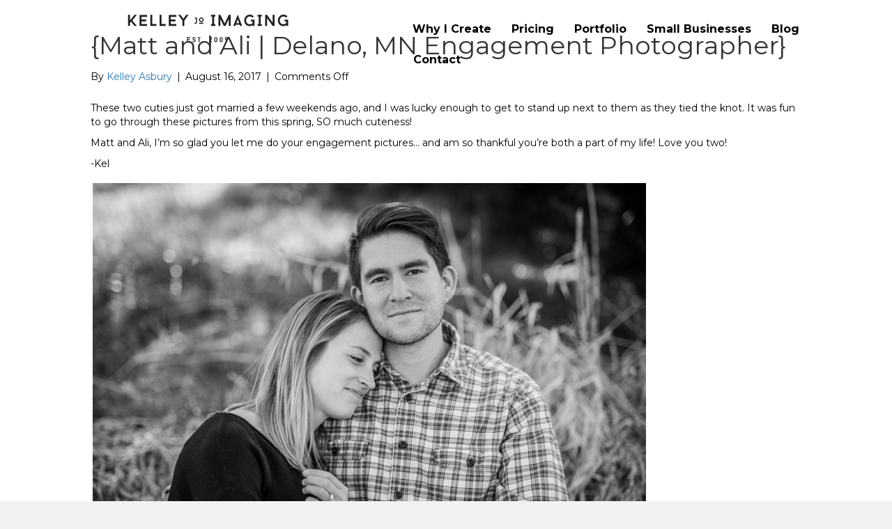

--- FILE ---
content_type: text/html; charset=UTF-8
request_url: https://kelleyjoimaging.com/matt-and-ali-delano-mn-engagement-photographer/
body_size: 82455
content:
<!DOCTYPE html>
<html lang="en-US">
<head>
<meta charset="UTF-8" />
<meta name='viewport' content='width=device-width, initial-scale=1.0' />
<meta http-equiv='X-UA-Compatible' content='IE=edge' />
<link rel="profile" href="https://gmpg.org/xfn/11" />
<meta name='robots' content='index, follow, max-image-preview:large, max-snippet:-1, max-video-preview:-1' />

	<!-- This site is optimized with the Yoast SEO plugin v26.1.1 - https://yoast.com/wordpress/plugins/seo/ -->
	<title>{Matt and Ali | Delano, MN Engagement Photographer} - Kelley Jo Imaging</title>
	<link rel="canonical" href="https://kelleyjoimaging.com/matt-and-ali-delano-mn-engagement-photographer/" />
	<meta property="og:locale" content="en_US" />
	<meta property="og:type" content="article" />
	<meta property="og:title" content="{Matt and Ali | Delano, MN Engagement Photographer} - Kelley Jo Imaging" />
	<meta property="og:description" content="These two cuties just got married a few weekends ago, and I was lucky enough to get to stand up next to them as they tied the knot. It was fun to go through these pictures from this spring, SO much cuteness! Matt and Ali, I&#8217;m so glad you let me do your engagement pictures&#8230;&hellip;" />
	<meta property="og:url" content="https://kelleyjoimaging.com/matt-and-ali-delano-mn-engagement-photographer/" />
	<meta property="og:site_name" content="Kelley Jo Imaging" />
	<meta property="article:published_time" content="2017-08-16T10:00:27+00:00" />
	<meta property="og:image" content="https://kelleyjoimaging.com/wp-content/uploads/2017/08/2017-08-07_0127.jpg" />
	<meta name="author" content="Kelley Asbury" />
	<meta name="twitter:card" content="summary_large_image" />
	<meta name="twitter:label1" content="Written by" />
	<meta name="twitter:data1" content="Kelley Asbury" />
	<script type="application/ld+json" class="yoast-schema-graph">{"@context":"https://schema.org","@graph":[{"@type":"WebPage","@id":"https://kelleyjoimaging.com/matt-and-ali-delano-mn-engagement-photographer/","url":"https://kelleyjoimaging.com/matt-and-ali-delano-mn-engagement-photographer/","name":"{Matt and Ali | Delano, MN Engagement Photographer} - Kelley Jo Imaging","isPartOf":{"@id":"https://kelleyjoimaging.com/#website"},"primaryImageOfPage":{"@id":"https://kelleyjoimaging.com/matt-and-ali-delano-mn-engagement-photographer/#primaryimage"},"image":{"@id":"https://kelleyjoimaging.com/matt-and-ali-delano-mn-engagement-photographer/#primaryimage"},"thumbnailUrl":"https://kelleyjoimaging.com/wp-content/uploads/2017/08/2017-08-07_0127.jpg","datePublished":"2017-08-16T10:00:27+00:00","author":{"@id":"https://kelleyjoimaging.com/#/schema/person/5ec16aded709eaa2fa86f92e7e8ba186"},"breadcrumb":{"@id":"https://kelleyjoimaging.com/matt-and-ali-delano-mn-engagement-photographer/#breadcrumb"},"inLanguage":"en-US","potentialAction":[{"@type":"ReadAction","target":["https://kelleyjoimaging.com/matt-and-ali-delano-mn-engagement-photographer/"]}]},{"@type":"ImageObject","inLanguage":"en-US","@id":"https://kelleyjoimaging.com/matt-and-ali-delano-mn-engagement-photographer/#primaryimage","url":"https://kelleyjoimaging.com/wp-content/uploads/2017/08/2017-08-07_0127.jpg","contentUrl":"https://kelleyjoimaging.com/wp-content/uploads/2017/08/2017-08-07_0127.jpg"},{"@type":"BreadcrumbList","@id":"https://kelleyjoimaging.com/matt-and-ali-delano-mn-engagement-photographer/#breadcrumb","itemListElement":[{"@type":"ListItem","position":1,"name":"Home","item":"https://kelleyjoimaging.com/"},{"@type":"ListItem","position":2,"name":"{Matt and Ali | Delano, MN Engagement Photographer}"}]},{"@type":"WebSite","@id":"https://kelleyjoimaging.com/#website","url":"https://kelleyjoimaging.com/","name":"Kelley Jo Imaging","description":"Since 2009","potentialAction":[{"@type":"SearchAction","target":{"@type":"EntryPoint","urlTemplate":"https://kelleyjoimaging.com/?s={search_term_string}"},"query-input":{"@type":"PropertyValueSpecification","valueRequired":true,"valueName":"search_term_string"}}],"inLanguage":"en-US"},{"@type":"Person","@id":"https://kelleyjoimaging.com/#/schema/person/5ec16aded709eaa2fa86f92e7e8ba186","name":"Kelley Asbury","image":{"@type":"ImageObject","inLanguage":"en-US","@id":"https://kelleyjoimaging.com/#/schema/person/image/","url":"https://secure.gravatar.com/avatar/42543340e286a8dc79d09c6ae6dd9caa93b64c4b2fd63e9b7342a542f9868aa8?s=96&d=mm&r=g","contentUrl":"https://secure.gravatar.com/avatar/42543340e286a8dc79d09c6ae6dd9caa93b64c4b2fd63e9b7342a542f9868aa8?s=96&d=mm&r=g","caption":"Kelley Asbury"},"sameAs":["https://kelleyjoimaging.com"],"url":"https://kelleyjoimaging.com/author/kelleykossan/"}]}</script>
	<!-- / Yoast SEO plugin. -->


<link rel='dns-prefetch' href='//fonts.googleapis.com' />
<link href='https://fonts.gstatic.com' crossorigin rel='preconnect' />
<link rel="alternate" type="application/rss+xml" title="Kelley Jo Imaging &raquo; Feed" href="https://kelleyjoimaging.com/feed/" />
<link rel="alternate" title="oEmbed (JSON)" type="application/json+oembed" href="https://kelleyjoimaging.com/wp-json/oembed/1.0/embed?url=https%3A%2F%2Fkelleyjoimaging.com%2Fmatt-and-ali-delano-mn-engagement-photographer%2F" />
<link rel="alternate" title="oEmbed (XML)" type="text/xml+oembed" href="https://kelleyjoimaging.com/wp-json/oembed/1.0/embed?url=https%3A%2F%2Fkelleyjoimaging.com%2Fmatt-and-ali-delano-mn-engagement-photographer%2F&#038;format=xml" />
<link rel="preload" href="https://kelleyjoimaging.com/wp-content/plugins/bb-plugin/fonts/fontawesome/5.15.4/webfonts/fa-solid-900.woff2" as="font" type="font/woff2" crossorigin="anonymous">
<link rel="preload" href="https://kelleyjoimaging.com/wp-content/plugins/bb-plugin/fonts/fontawesome/5.15.4/webfonts/fa-regular-400.woff2" as="font" type="font/woff2" crossorigin="anonymous">
<link rel="preload" href="https://kelleyjoimaging.com/wp-content/plugins/bb-plugin/fonts/fontawesome/5.15.4/webfonts/fa-brands-400.woff2" as="font" type="font/woff2" crossorigin="anonymous">
		<style>
			.lazyload,
			.lazyloading {
				max-width: 100%;
			}
		</style>
				<!-- This site uses the Google Analytics by MonsterInsights plugin v9.10.0 - Using Analytics tracking - https://www.monsterinsights.com/ -->
		<!-- Note: MonsterInsights is not currently configured on this site. The site owner needs to authenticate with Google Analytics in the MonsterInsights settings panel. -->
					<!-- No tracking code set -->
				<!-- / Google Analytics by MonsterInsights -->
		<style id='wp-img-auto-sizes-contain-inline-css'>
img:is([sizes=auto i],[sizes^="auto," i]){contain-intrinsic-size:3000px 1500px}
/*# sourceURL=wp-img-auto-sizes-contain-inline-css */
</style>
<style id='wp-emoji-styles-inline-css'>

	img.wp-smiley, img.emoji {
		display: inline !important;
		border: none !important;
		box-shadow: none !important;
		height: 1em !important;
		width: 1em !important;
		margin: 0 0.07em !important;
		vertical-align: -0.1em !important;
		background: none !important;
		padding: 0 !important;
	}
/*# sourceURL=wp-emoji-styles-inline-css */
</style>
<style id='wp-block-library-inline-css'>
:root{--wp-block-synced-color:#7a00df;--wp-block-synced-color--rgb:122,0,223;--wp-bound-block-color:var(--wp-block-synced-color);--wp-editor-canvas-background:#ddd;--wp-admin-theme-color:#007cba;--wp-admin-theme-color--rgb:0,124,186;--wp-admin-theme-color-darker-10:#006ba1;--wp-admin-theme-color-darker-10--rgb:0,107,160.5;--wp-admin-theme-color-darker-20:#005a87;--wp-admin-theme-color-darker-20--rgb:0,90,135;--wp-admin-border-width-focus:2px}@media (min-resolution:192dpi){:root{--wp-admin-border-width-focus:1.5px}}.wp-element-button{cursor:pointer}:root .has-very-light-gray-background-color{background-color:#eee}:root .has-very-dark-gray-background-color{background-color:#313131}:root .has-very-light-gray-color{color:#eee}:root .has-very-dark-gray-color{color:#313131}:root .has-vivid-green-cyan-to-vivid-cyan-blue-gradient-background{background:linear-gradient(135deg,#00d084,#0693e3)}:root .has-purple-crush-gradient-background{background:linear-gradient(135deg,#34e2e4,#4721fb 50%,#ab1dfe)}:root .has-hazy-dawn-gradient-background{background:linear-gradient(135deg,#faaca8,#dad0ec)}:root .has-subdued-olive-gradient-background{background:linear-gradient(135deg,#fafae1,#67a671)}:root .has-atomic-cream-gradient-background{background:linear-gradient(135deg,#fdd79a,#004a59)}:root .has-nightshade-gradient-background{background:linear-gradient(135deg,#330968,#31cdcf)}:root .has-midnight-gradient-background{background:linear-gradient(135deg,#020381,#2874fc)}:root{--wp--preset--font-size--normal:16px;--wp--preset--font-size--huge:42px}.has-regular-font-size{font-size:1em}.has-larger-font-size{font-size:2.625em}.has-normal-font-size{font-size:var(--wp--preset--font-size--normal)}.has-huge-font-size{font-size:var(--wp--preset--font-size--huge)}.has-text-align-center{text-align:center}.has-text-align-left{text-align:left}.has-text-align-right{text-align:right}.has-fit-text{white-space:nowrap!important}#end-resizable-editor-section{display:none}.aligncenter{clear:both}.items-justified-left{justify-content:flex-start}.items-justified-center{justify-content:center}.items-justified-right{justify-content:flex-end}.items-justified-space-between{justify-content:space-between}.screen-reader-text{border:0;clip-path:inset(50%);height:1px;margin:-1px;overflow:hidden;padding:0;position:absolute;width:1px;word-wrap:normal!important}.screen-reader-text:focus{background-color:#ddd;clip-path:none;color:#444;display:block;font-size:1em;height:auto;left:5px;line-height:normal;padding:15px 23px 14px;text-decoration:none;top:5px;width:auto;z-index:100000}html :where(.has-border-color){border-style:solid}html :where([style*=border-top-color]){border-top-style:solid}html :where([style*=border-right-color]){border-right-style:solid}html :where([style*=border-bottom-color]){border-bottom-style:solid}html :where([style*=border-left-color]){border-left-style:solid}html :where([style*=border-width]){border-style:solid}html :where([style*=border-top-width]){border-top-style:solid}html :where([style*=border-right-width]){border-right-style:solid}html :where([style*=border-bottom-width]){border-bottom-style:solid}html :where([style*=border-left-width]){border-left-style:solid}html :where(img[class*=wp-image-]){height:auto;max-width:100%}:where(figure){margin:0 0 1em}html :where(.is-position-sticky){--wp-admin--admin-bar--position-offset:var(--wp-admin--admin-bar--height,0px)}@media screen and (max-width:600px){html :where(.is-position-sticky){--wp-admin--admin-bar--position-offset:0px}}

/*# sourceURL=wp-block-library-inline-css */
</style><style id='global-styles-inline-css'>
:root{--wp--preset--aspect-ratio--square: 1;--wp--preset--aspect-ratio--4-3: 4/3;--wp--preset--aspect-ratio--3-4: 3/4;--wp--preset--aspect-ratio--3-2: 3/2;--wp--preset--aspect-ratio--2-3: 2/3;--wp--preset--aspect-ratio--16-9: 16/9;--wp--preset--aspect-ratio--9-16: 9/16;--wp--preset--color--black: #000000;--wp--preset--color--cyan-bluish-gray: #abb8c3;--wp--preset--color--white: #ffffff;--wp--preset--color--pale-pink: #f78da7;--wp--preset--color--vivid-red: #cf2e2e;--wp--preset--color--luminous-vivid-orange: #ff6900;--wp--preset--color--luminous-vivid-amber: #fcb900;--wp--preset--color--light-green-cyan: #7bdcb5;--wp--preset--color--vivid-green-cyan: #00d084;--wp--preset--color--pale-cyan-blue: #8ed1fc;--wp--preset--color--vivid-cyan-blue: #0693e3;--wp--preset--color--vivid-purple: #9b51e0;--wp--preset--color--fl-heading-text: #333333;--wp--preset--color--fl-body-bg: #f2f2f2;--wp--preset--color--fl-body-text: #000000;--wp--preset--color--fl-accent: #2b7bb9;--wp--preset--color--fl-accent-hover: #2b7bb9;--wp--preset--color--fl-topbar-bg: #ffffff;--wp--preset--color--fl-topbar-text: #000000;--wp--preset--color--fl-topbar-link: #428bca;--wp--preset--color--fl-topbar-hover: #428bca;--wp--preset--color--fl-header-bg: #ffffff;--wp--preset--color--fl-header-text: #000000;--wp--preset--color--fl-header-link: #428bca;--wp--preset--color--fl-header-hover: #428bca;--wp--preset--color--fl-nav-bg: #ffffff;--wp--preset--color--fl-nav-link: #428bca;--wp--preset--color--fl-nav-hover: #428bca;--wp--preset--color--fl-content-bg: #ffffff;--wp--preset--color--fl-footer-widgets-bg: #ffffff;--wp--preset--color--fl-footer-widgets-text: #000000;--wp--preset--color--fl-footer-widgets-link: #428bca;--wp--preset--color--fl-footer-widgets-hover: #428bca;--wp--preset--color--fl-footer-bg: #ffffff;--wp--preset--color--fl-footer-text: #000000;--wp--preset--color--fl-footer-link: #428bca;--wp--preset--color--fl-footer-hover: #428bca;--wp--preset--gradient--vivid-cyan-blue-to-vivid-purple: linear-gradient(135deg,rgb(6,147,227) 0%,rgb(155,81,224) 100%);--wp--preset--gradient--light-green-cyan-to-vivid-green-cyan: linear-gradient(135deg,rgb(122,220,180) 0%,rgb(0,208,130) 100%);--wp--preset--gradient--luminous-vivid-amber-to-luminous-vivid-orange: linear-gradient(135deg,rgb(252,185,0) 0%,rgb(255,105,0) 100%);--wp--preset--gradient--luminous-vivid-orange-to-vivid-red: linear-gradient(135deg,rgb(255,105,0) 0%,rgb(207,46,46) 100%);--wp--preset--gradient--very-light-gray-to-cyan-bluish-gray: linear-gradient(135deg,rgb(238,238,238) 0%,rgb(169,184,195) 100%);--wp--preset--gradient--cool-to-warm-spectrum: linear-gradient(135deg,rgb(74,234,220) 0%,rgb(151,120,209) 20%,rgb(207,42,186) 40%,rgb(238,44,130) 60%,rgb(251,105,98) 80%,rgb(254,248,76) 100%);--wp--preset--gradient--blush-light-purple: linear-gradient(135deg,rgb(255,206,236) 0%,rgb(152,150,240) 100%);--wp--preset--gradient--blush-bordeaux: linear-gradient(135deg,rgb(254,205,165) 0%,rgb(254,45,45) 50%,rgb(107,0,62) 100%);--wp--preset--gradient--luminous-dusk: linear-gradient(135deg,rgb(255,203,112) 0%,rgb(199,81,192) 50%,rgb(65,88,208) 100%);--wp--preset--gradient--pale-ocean: linear-gradient(135deg,rgb(255,245,203) 0%,rgb(182,227,212) 50%,rgb(51,167,181) 100%);--wp--preset--gradient--electric-grass: linear-gradient(135deg,rgb(202,248,128) 0%,rgb(113,206,126) 100%);--wp--preset--gradient--midnight: linear-gradient(135deg,rgb(2,3,129) 0%,rgb(40,116,252) 100%);--wp--preset--font-size--small: 13px;--wp--preset--font-size--medium: 20px;--wp--preset--font-size--large: 36px;--wp--preset--font-size--x-large: 42px;--wp--preset--spacing--20: 0.44rem;--wp--preset--spacing--30: 0.67rem;--wp--preset--spacing--40: 1rem;--wp--preset--spacing--50: 1.5rem;--wp--preset--spacing--60: 2.25rem;--wp--preset--spacing--70: 3.38rem;--wp--preset--spacing--80: 5.06rem;--wp--preset--shadow--natural: 6px 6px 9px rgba(0, 0, 0, 0.2);--wp--preset--shadow--deep: 12px 12px 50px rgba(0, 0, 0, 0.4);--wp--preset--shadow--sharp: 6px 6px 0px rgba(0, 0, 0, 0.2);--wp--preset--shadow--outlined: 6px 6px 0px -3px rgb(255, 255, 255), 6px 6px rgb(0, 0, 0);--wp--preset--shadow--crisp: 6px 6px 0px rgb(0, 0, 0);}:where(.is-layout-flex){gap: 0.5em;}:where(.is-layout-grid){gap: 0.5em;}body .is-layout-flex{display: flex;}.is-layout-flex{flex-wrap: wrap;align-items: center;}.is-layout-flex > :is(*, div){margin: 0;}body .is-layout-grid{display: grid;}.is-layout-grid > :is(*, div){margin: 0;}:where(.wp-block-columns.is-layout-flex){gap: 2em;}:where(.wp-block-columns.is-layout-grid){gap: 2em;}:where(.wp-block-post-template.is-layout-flex){gap: 1.25em;}:where(.wp-block-post-template.is-layout-grid){gap: 1.25em;}.has-black-color{color: var(--wp--preset--color--black) !important;}.has-cyan-bluish-gray-color{color: var(--wp--preset--color--cyan-bluish-gray) !important;}.has-white-color{color: var(--wp--preset--color--white) !important;}.has-pale-pink-color{color: var(--wp--preset--color--pale-pink) !important;}.has-vivid-red-color{color: var(--wp--preset--color--vivid-red) !important;}.has-luminous-vivid-orange-color{color: var(--wp--preset--color--luminous-vivid-orange) !important;}.has-luminous-vivid-amber-color{color: var(--wp--preset--color--luminous-vivid-amber) !important;}.has-light-green-cyan-color{color: var(--wp--preset--color--light-green-cyan) !important;}.has-vivid-green-cyan-color{color: var(--wp--preset--color--vivid-green-cyan) !important;}.has-pale-cyan-blue-color{color: var(--wp--preset--color--pale-cyan-blue) !important;}.has-vivid-cyan-blue-color{color: var(--wp--preset--color--vivid-cyan-blue) !important;}.has-vivid-purple-color{color: var(--wp--preset--color--vivid-purple) !important;}.has-black-background-color{background-color: var(--wp--preset--color--black) !important;}.has-cyan-bluish-gray-background-color{background-color: var(--wp--preset--color--cyan-bluish-gray) !important;}.has-white-background-color{background-color: var(--wp--preset--color--white) !important;}.has-pale-pink-background-color{background-color: var(--wp--preset--color--pale-pink) !important;}.has-vivid-red-background-color{background-color: var(--wp--preset--color--vivid-red) !important;}.has-luminous-vivid-orange-background-color{background-color: var(--wp--preset--color--luminous-vivid-orange) !important;}.has-luminous-vivid-amber-background-color{background-color: var(--wp--preset--color--luminous-vivid-amber) !important;}.has-light-green-cyan-background-color{background-color: var(--wp--preset--color--light-green-cyan) !important;}.has-vivid-green-cyan-background-color{background-color: var(--wp--preset--color--vivid-green-cyan) !important;}.has-pale-cyan-blue-background-color{background-color: var(--wp--preset--color--pale-cyan-blue) !important;}.has-vivid-cyan-blue-background-color{background-color: var(--wp--preset--color--vivid-cyan-blue) !important;}.has-vivid-purple-background-color{background-color: var(--wp--preset--color--vivid-purple) !important;}.has-black-border-color{border-color: var(--wp--preset--color--black) !important;}.has-cyan-bluish-gray-border-color{border-color: var(--wp--preset--color--cyan-bluish-gray) !important;}.has-white-border-color{border-color: var(--wp--preset--color--white) !important;}.has-pale-pink-border-color{border-color: var(--wp--preset--color--pale-pink) !important;}.has-vivid-red-border-color{border-color: var(--wp--preset--color--vivid-red) !important;}.has-luminous-vivid-orange-border-color{border-color: var(--wp--preset--color--luminous-vivid-orange) !important;}.has-luminous-vivid-amber-border-color{border-color: var(--wp--preset--color--luminous-vivid-amber) !important;}.has-light-green-cyan-border-color{border-color: var(--wp--preset--color--light-green-cyan) !important;}.has-vivid-green-cyan-border-color{border-color: var(--wp--preset--color--vivid-green-cyan) !important;}.has-pale-cyan-blue-border-color{border-color: var(--wp--preset--color--pale-cyan-blue) !important;}.has-vivid-cyan-blue-border-color{border-color: var(--wp--preset--color--vivid-cyan-blue) !important;}.has-vivid-purple-border-color{border-color: var(--wp--preset--color--vivid-purple) !important;}.has-vivid-cyan-blue-to-vivid-purple-gradient-background{background: var(--wp--preset--gradient--vivid-cyan-blue-to-vivid-purple) !important;}.has-light-green-cyan-to-vivid-green-cyan-gradient-background{background: var(--wp--preset--gradient--light-green-cyan-to-vivid-green-cyan) !important;}.has-luminous-vivid-amber-to-luminous-vivid-orange-gradient-background{background: var(--wp--preset--gradient--luminous-vivid-amber-to-luminous-vivid-orange) !important;}.has-luminous-vivid-orange-to-vivid-red-gradient-background{background: var(--wp--preset--gradient--luminous-vivid-orange-to-vivid-red) !important;}.has-very-light-gray-to-cyan-bluish-gray-gradient-background{background: var(--wp--preset--gradient--very-light-gray-to-cyan-bluish-gray) !important;}.has-cool-to-warm-spectrum-gradient-background{background: var(--wp--preset--gradient--cool-to-warm-spectrum) !important;}.has-blush-light-purple-gradient-background{background: var(--wp--preset--gradient--blush-light-purple) !important;}.has-blush-bordeaux-gradient-background{background: var(--wp--preset--gradient--blush-bordeaux) !important;}.has-luminous-dusk-gradient-background{background: var(--wp--preset--gradient--luminous-dusk) !important;}.has-pale-ocean-gradient-background{background: var(--wp--preset--gradient--pale-ocean) !important;}.has-electric-grass-gradient-background{background: var(--wp--preset--gradient--electric-grass) !important;}.has-midnight-gradient-background{background: var(--wp--preset--gradient--midnight) !important;}.has-small-font-size{font-size: var(--wp--preset--font-size--small) !important;}.has-medium-font-size{font-size: var(--wp--preset--font-size--medium) !important;}.has-large-font-size{font-size: var(--wp--preset--font-size--large) !important;}.has-x-large-font-size{font-size: var(--wp--preset--font-size--x-large) !important;}
/*# sourceURL=global-styles-inline-css */
</style>

<style id='classic-theme-styles-inline-css'>
/*! This file is auto-generated */
.wp-block-button__link{color:#fff;background-color:#32373c;border-radius:9999px;box-shadow:none;text-decoration:none;padding:calc(.667em + 2px) calc(1.333em + 2px);font-size:1.125em}.wp-block-file__button{background:#32373c;color:#fff;text-decoration:none}
/*# sourceURL=/wp-includes/css/classic-themes.min.css */
</style>
<link rel='stylesheet' id='contact-form-7-css' href='https://kelleyjoimaging.com/wp-content/plugins/contact-form-7/includes/css/styles.css?ver=6.1.3' media='all' />
<link rel='stylesheet' id='font-awesome-5-css' href='https://kelleyjoimaging.com/wp-content/plugins/bb-plugin/fonts/fontawesome/5.15.4/css/all.min.css?ver=2.9.4' media='all' />
<link rel='stylesheet' id='fl-builder-layout-bundle-72030cbc1483abe117c1f939d511e269-css' href='https://kelleyjoimaging.com/wp-content/uploads/bb-plugin/cache/72030cbc1483abe117c1f939d511e269-layout-bundle.css?ver=2.9.4-1.5.2' media='all' />
<link rel='stylesheet' id='jquery-magnificpopup-css' href='https://kelleyjoimaging.com/wp-content/plugins/bb-plugin/css/jquery.magnificpopup.min.css?ver=2.9.4' media='all' />
<link rel='stylesheet' id='base-css' href='https://kelleyjoimaging.com/wp-content/themes/bb-theme/css/base.min.css?ver=1.7.16' media='all' />
<link rel='stylesheet' id='fl-automator-skin-css' href='https://kelleyjoimaging.com/wp-content/uploads/bb-theme/skin-6672f74750611.css?ver=1.7.16' media='all' />
<link rel='stylesheet' id='fl-child-theme-css' href='https://kelleyjoimaging.com/wp-content/themes/bb-theme-child/style.css?ver=6.9' media='all' />
<link rel='stylesheet' id='pp-animate-css' href='https://kelleyjoimaging.com/wp-content/plugins/bbpowerpack/assets/css/animate.min.css?ver=3.5.1' media='all' />
<link rel='stylesheet' id='fl-builder-google-fonts-f055e9ebd2af4b44eb261638fcb36f3a-css' href='//fonts.googleapis.com/css?family=Montserrat%3A300%2C400%2C700%2C400&#038;ver=6.9' media='all' />
<script src="https://kelleyjoimaging.com/wp-includes/js/jquery/jquery.min.js?ver=3.7.1" id="jquery-core-js"></script>
<script src="https://kelleyjoimaging.com/wp-includes/js/jquery/jquery-migrate.min.js?ver=3.4.1" id="jquery-migrate-js"></script>
<link rel="https://api.w.org/" href="https://kelleyjoimaging.com/wp-json/" /><link rel="alternate" title="JSON" type="application/json" href="https://kelleyjoimaging.com/wp-json/wp/v2/posts/5187" /><link rel="EditURI" type="application/rsd+xml" title="RSD" href="https://kelleyjoimaging.com/xmlrpc.php?rsd" />
<meta name="generator" content="WordPress 6.9" />
<link rel='shortlink' href='https://kelleyjoimaging.com/?p=5187' />
		<script>
			var bb_powerpack = {
				search_term: '',
				version: '2.38.3',
				getAjaxUrl: function() { return atob( 'aHR0cHM6Ly9rZWxsZXlqb2ltYWdpbmcuY29tL3dwLWFkbWluL2FkbWluLWFqYXgucGhw' ); },
				callback: function() {}
			};
		</script>
				<script>
			document.documentElement.className = document.documentElement.className.replace('no-js', 'js');
		</script>
				<style>
			.no-js img.lazyload {
				display: none;
			}

			figure.wp-block-image img.lazyloading {
				min-width: 150px;
			}

			.lazyload,
			.lazyloading {
				--smush-placeholder-width: 100px;
				--smush-placeholder-aspect-ratio: 1/1;
				width: var(--smush-image-width, var(--smush-placeholder-width)) !important;
				aspect-ratio: var(--smush-image-aspect-ratio, var(--smush-placeholder-aspect-ratio)) !important;
			}

						.lazyload, .lazyloading {
				opacity: 0;
			}

			.lazyloaded {
				opacity: 1;
				transition: opacity 400ms;
				transition-delay: 0ms;
			}

					</style>
		<link rel="icon" href="https://kelleyjoimaging.com/wp-content/uploads/2020/10/cropped-KJI_Favicon-1-32x32.jpg" sizes="32x32" />
<link rel="icon" href="https://kelleyjoimaging.com/wp-content/uploads/2020/10/cropped-KJI_Favicon-1-192x192.jpg" sizes="192x192" />
<link rel="apple-touch-icon" href="https://kelleyjoimaging.com/wp-content/uploads/2020/10/cropped-KJI_Favicon-1-180x180.jpg" />
<meta name="msapplication-TileImage" content="https://kelleyjoimaging.com/wp-content/uploads/2020/10/cropped-KJI_Favicon-1-270x270.jpg" />
</head>
<body class="wp-singular post-template-default single single-post postid-5187 single-format-standard wp-theme-bb-theme wp-child-theme-bb-theme-child fl-builder-2-9-4 fl-themer-1-5-2 fl-theme-1-7-16 fl-no-js fl-theme-builder-header fl-theme-builder-header-header fl-theme-builder-footer fl-theme-builder-footer-footer fl-framework-base fl-preset-default fl-full-width fl-has-sidebar fl-scroll-to-top fl-search-active" itemscope="itemscope" itemtype="https://schema.org/WebPage">
<a aria-label="Skip to content" class="fl-screen-reader-text" href="#fl-main-content">Skip to content</a><div class="fl-page">
	<header class="fl-builder-content fl-builder-content-8288 fl-builder-global-templates-locked" data-post-id="8288" data-type="header" data-sticky="0" data-sticky-on="" data-sticky-breakpoint="medium" data-shrink="0" data-overlay="1" data-overlay-bg="transparent" data-shrink-image-height="50px" role="banner" itemscope="itemscope" itemtype="http://schema.org/WPHeader"><div class="fl-row fl-row-full-width fl-row-bg-none fl-node-2flikv05c18n fl-row-default-height fl-row-align-center" data-node="2flikv05c18n">
	<div class="fl-row-content-wrap">
						<div class="fl-row-content fl-row-fixed-width fl-node-content">
		
<div class="fl-col-group fl-node-5bg0l2qs9ron" data-node="5bg0l2qs9ron">
			<div class="fl-col fl-node-9k8lsn0hdo5c fl-col-bg-color fl-col-small" data-node="9k8lsn0hdo5c">
	<div class="fl-col-content fl-node-content"><div class="fl-module fl-module-photo fl-node-0431ia9v8r7d" data-node="0431ia9v8r7d">
	<div class="fl-module-content fl-node-content">
		<div class="fl-photo fl-photo-align-center" itemscope itemtype="https://schema.org/ImageObject">
	<div class="fl-photo-content fl-photo-img-png">
				<img decoding="async" class="fl-photo-img wp-image-391 size-full" src="https://kelleyjoimaging.com/wp-content/uploads/2014/01/logo.png" alt="logo" itemprop="image" height="42" width="232" title="logo"  data-no-lazy="1" />
					</div>
	</div>
	</div>
</div>
</div>
</div>
			<div class="fl-col fl-node-8hk3r6vdjf7e fl-col-bg-color" data-node="8hk3r6vdjf7e">
	<div class="fl-col-content fl-node-content"><div class="fl-module fl-module-menu fl-node-s8hkm10x34o9" data-node="s8hkm10x34o9">
	<div class="fl-module-content fl-node-content">
		<div class="fl-menu fl-menu-responsive-toggle-mobile">
	<button class="fl-menu-mobile-toggle hamburger" aria-label="Menu"><span class="fl-menu-icon svg-container"><svg version="1.1" class="hamburger-menu" xmlns="http://www.w3.org/2000/svg" xmlns:xlink="http://www.w3.org/1999/xlink" viewBox="0 0 512 512">
<rect class="fl-hamburger-menu-top" width="512" height="102"/>
<rect class="fl-hamburger-menu-middle" y="205" width="512" height="102"/>
<rect class="fl-hamburger-menu-bottom" y="410" width="512" height="102"/>
</svg>
</span></button>	<div class="fl-clear"></div>
	<nav aria-label="Menu" itemscope="itemscope" itemtype="https://schema.org/SiteNavigationElement"><ul id="menu-menu-1" class="menu fl-menu-horizontal fl-toggle-none"><li id="menu-item-506" class="menu-item menu-item-type-post_type menu-item-object-page"><a href="https://kelleyjoimaging.com/about/">Why I Create</a></li><li id="menu-item-488" class="menu-item menu-item-type-post_type menu-item-object-page"><a href="https://kelleyjoimaging.com/pricing/">Pricing</a></li><li id="menu-item-7920" class="menu-item menu-item-type-custom menu-item-object-custom menu-item-has-children fl-has-submenu"><div class="fl-has-submenu-container"><a>Portfolio</a><span class="fl-menu-toggle"></span></div><ul class="sub-menu">	<li id="menu-item-7898" class="menu-item menu-item-type-post_type menu-item-object-page"><a href="https://kelleyjoimaging.com/family-2/">Family</a></li>	<li id="menu-item-7892" class="menu-item menu-item-type-post_type menu-item-object-page"><a href="https://kelleyjoimaging.com/wedding/">Weddings</a></li>	<li id="menu-item-7909" class="menu-item menu-item-type-post_type menu-item-object-page"><a href="https://kelleyjoimaging.com/portraits/">Portraits</a></li></ul></li><li id="menu-item-6699" class="menu-item menu-item-type-post_type menu-item-object-page"><a href="https://kelleyjoimaging.com/small-businesses/">Small Businesses</a></li><li id="menu-item-375" class="menu-item menu-item-type-post_type menu-item-object-page"><a href="https://kelleyjoimaging.com/blog/">Blog</a></li><li id="menu-item-735" class="menu-item menu-item-type-post_type menu-item-object-page"><a href="https://kelleyjoimaging.com/contact/">Contact</a></li></ul></nav></div>
	</div>
</div>
</div>
</div>
	</div>
		</div>
	</div>
</div>
</header>	<div id="fl-main-content" class="fl-page-content" itemprop="mainContentOfPage" role="main">

		
<div class="container">
	<div class="row">

		
		<div class="fl-content col-md-12">
			<article class="fl-post post-5187 post type-post status-publish format-standard hentry category-uncategorized tag-couple-photography tag-couple-session tag-couples tag-delano-mn-engagement-photographer tag-delano-mn-engagement-photography tag-engagement-session tag-eno-hammock tag-eno-hammock-photo-session tag-hammock-engagement-pictures tag-hammock-engagement-session tag-kelley-jo-imaging tag-matt-and-ali tag-wedding-photographer tag-wedding-photography" id="fl-post-5187" itemscope itemtype="https://schema.org/BlogPosting">

	
	<header class="fl-post-header">
		<h1 class="fl-post-title" itemprop="headline">
			{Matt and Ali | Delano, MN Engagement Photographer}					</h1>
		<div class="fl-post-meta fl-post-meta-top"><span class="fl-post-author">By <a href="https://kelleyjoimaging.com/author/kelleykossan/"><span>Kelley Asbury</span></a></span><span class="fl-sep"> | </span><span class="fl-post-date">August 16, 2017</span><span class="fl-sep"> | </span><span class="fl-comments-popup-link"><span>Comments Off<span class="screen-reader-text"> on {Matt and Ali | Delano, MN Engagement Photographer}</span></span></span></div><meta itemscope itemprop="mainEntityOfPage" itemtype="https://schema.org/WebPage" itemid="https://kelleyjoimaging.com/matt-and-ali-delano-mn-engagement-photographer/" content="{Matt and Ali | Delano, MN Engagement Photographer}" /><meta itemprop="datePublished" content="2017-08-16" /><meta itemprop="dateModified" content="2017-08-09" /><div itemprop="publisher" itemscope itemtype="https://schema.org/Organization"><meta itemprop="name" content="Kelley Jo Imaging"></div><div itemscope itemprop="author" itemtype="https://schema.org/Person"><meta itemprop="url" content="https://kelleyjoimaging.com/author/kelleykossan/" /><meta itemprop="name" content="Kelley Asbury" /></div><div itemprop="interactionStatistic" itemscope itemtype="https://schema.org/InteractionCounter"><meta itemprop="interactionType" content="https://schema.org/CommentAction" /><meta itemprop="userInteractionCount" content="0" /></div>	</header><!-- .fl-post-header -->

	
	
	<div class="fl-post-content clearfix" itemprop="text">
		<p>These two cuties just got married a few weekends ago, and I was lucky enough to get to stand up next to them as they tied the knot. It was fun to go through these pictures from this spring, SO much cuteness!</p>
<p>Matt and Ali, I&#8217;m so glad you let me do your engagement pictures&#8230; and am so thankful you&#8217;re both a part of my life! Love you two!</p>
<p>-Kel</p>
<p><a href="https://kelleyjoimaging.com/wp-content/uploads/2017/08/2017-08-07_0127.jpg"><img fetchpriority="high" decoding="async" class="alignnone size-full wp-image-5189" src="https://kelleyjoimaging.com/wp-content/uploads/2017/08/2017-08-07_0127.jpg" alt="" width="800" height="534" srcset="https://kelleyjoimaging.com/wp-content/uploads/2017/08/2017-08-07_0127.jpg 800w, https://kelleyjoimaging.com/wp-content/uploads/2017/08/2017-08-07_0127-300x200.jpg 300w, https://kelleyjoimaging.com/wp-content/uploads/2017/08/2017-08-07_0127-768x513.jpg 768w" sizes="(max-width: 800px) 100vw, 800px" /></a><span id="more-5187"></span><a href="https://kelleyjoimaging.com/wp-content/uploads/2017/08/2017-08-07_0104.jpg"><img decoding="async" class="alignnone size-full wp-image-5190 lazyload" data-src="https://kelleyjoimaging.com/wp-content/uploads/2017/08/2017-08-07_0104.jpg" alt="" width="800" height="600" data-srcset="https://kelleyjoimaging.com/wp-content/uploads/2017/08/2017-08-07_0104.jpg 800w, https://kelleyjoimaging.com/wp-content/uploads/2017/08/2017-08-07_0104-300x225.jpg 300w, https://kelleyjoimaging.com/wp-content/uploads/2017/08/2017-08-07_0104-768x576.jpg 768w, https://kelleyjoimaging.com/wp-content/uploads/2017/08/2017-08-07_0104-510x382.jpg 510w" data-sizes="(max-width: 800px) 100vw, 800px" src="[data-uri]" style="--smush-placeholder-width: 800px; --smush-placeholder-aspect-ratio: 800/600;" /></a> <a href="https://kelleyjoimaging.com/wp-content/uploads/2017/08/2017-08-07_0105.jpg"><img decoding="async" class="alignnone size-large wp-image-5191 lazyload" data-src="https://kelleyjoimaging.com/wp-content/uploads/2017/08/2017-08-07_0105.jpg" alt="" width="800" height="534" data-srcset="https://kelleyjoimaging.com/wp-content/uploads/2017/08/2017-08-07_0105.jpg 800w, https://kelleyjoimaging.com/wp-content/uploads/2017/08/2017-08-07_0105-300x200.jpg 300w, https://kelleyjoimaging.com/wp-content/uploads/2017/08/2017-08-07_0105-768x513.jpg 768w" data-sizes="(max-width: 800px) 100vw, 800px" src="[data-uri]" style="--smush-placeholder-width: 800px; --smush-placeholder-aspect-ratio: 800/534;" /></a> <a href="https://kelleyjoimaging.com/wp-content/uploads/2017/08/2017-08-07_0106.jpg"><img decoding="async" class="alignnone size-large wp-image-5192 lazyload" data-src="https://kelleyjoimaging.com/wp-content/uploads/2017/08/2017-08-07_0106.jpg" alt="" width="800" height="534" data-srcset="https://kelleyjoimaging.com/wp-content/uploads/2017/08/2017-08-07_0106.jpg 800w, https://kelleyjoimaging.com/wp-content/uploads/2017/08/2017-08-07_0106-300x200.jpg 300w, https://kelleyjoimaging.com/wp-content/uploads/2017/08/2017-08-07_0106-768x513.jpg 768w" data-sizes="(max-width: 800px) 100vw, 800px" src="[data-uri]" style="--smush-placeholder-width: 800px; --smush-placeholder-aspect-ratio: 800/534;" /></a> <a href="https://kelleyjoimaging.com/wp-content/uploads/2017/08/2017-08-07_0107.jpg"><img decoding="async" class="alignnone size-large wp-image-5193 lazyload" data-src="https://kelleyjoimaging.com/wp-content/uploads/2017/08/2017-08-07_0107.jpg" alt="" width="800" height="534" data-srcset="https://kelleyjoimaging.com/wp-content/uploads/2017/08/2017-08-07_0107.jpg 800w, https://kelleyjoimaging.com/wp-content/uploads/2017/08/2017-08-07_0107-300x200.jpg 300w, https://kelleyjoimaging.com/wp-content/uploads/2017/08/2017-08-07_0107-768x513.jpg 768w" data-sizes="(max-width: 800px) 100vw, 800px" src="[data-uri]" style="--smush-placeholder-width: 800px; --smush-placeholder-aspect-ratio: 800/534;" /></a> <a href="https://kelleyjoimaging.com/wp-content/uploads/2017/08/2017-08-07_0108.jpg"><img decoding="async" class="alignnone size-large wp-image-5194 lazyload" data-src="https://kelleyjoimaging.com/wp-content/uploads/2017/08/2017-08-07_0108.jpg" alt="" width="800" height="600" data-srcset="https://kelleyjoimaging.com/wp-content/uploads/2017/08/2017-08-07_0108.jpg 800w, https://kelleyjoimaging.com/wp-content/uploads/2017/08/2017-08-07_0108-300x225.jpg 300w, https://kelleyjoimaging.com/wp-content/uploads/2017/08/2017-08-07_0108-768x576.jpg 768w, https://kelleyjoimaging.com/wp-content/uploads/2017/08/2017-08-07_0108-510x382.jpg 510w" data-sizes="(max-width: 800px) 100vw, 800px" src="[data-uri]" style="--smush-placeholder-width: 800px; --smush-placeholder-aspect-ratio: 800/600;" /></a> <a href="https://kelleyjoimaging.com/wp-content/uploads/2017/08/2017-08-07_0109.jpg"><img decoding="async" class="alignnone size-large wp-image-5195 lazyload" data-src="https://kelleyjoimaging.com/wp-content/uploads/2017/08/2017-08-07_0109.jpg" alt="" width="800" height="534" data-srcset="https://kelleyjoimaging.com/wp-content/uploads/2017/08/2017-08-07_0109.jpg 800w, https://kelleyjoimaging.com/wp-content/uploads/2017/08/2017-08-07_0109-300x200.jpg 300w, https://kelleyjoimaging.com/wp-content/uploads/2017/08/2017-08-07_0109-768x513.jpg 768w" data-sizes="(max-width: 800px) 100vw, 800px" src="[data-uri]" style="--smush-placeholder-width: 800px; --smush-placeholder-aspect-ratio: 800/534;" /></a> <a href="https://kelleyjoimaging.com/wp-content/uploads/2017/08/2017-08-07_0110.jpg"><img decoding="async" class="alignnone size-large wp-image-5196 lazyload" data-src="https://kelleyjoimaging.com/wp-content/uploads/2017/08/2017-08-07_0110.jpg" alt="" width="800" height="534" data-srcset="https://kelleyjoimaging.com/wp-content/uploads/2017/08/2017-08-07_0110.jpg 800w, https://kelleyjoimaging.com/wp-content/uploads/2017/08/2017-08-07_0110-300x200.jpg 300w, https://kelleyjoimaging.com/wp-content/uploads/2017/08/2017-08-07_0110-768x513.jpg 768w" data-sizes="(max-width: 800px) 100vw, 800px" src="[data-uri]" style="--smush-placeholder-width: 800px; --smush-placeholder-aspect-ratio: 800/534;" /></a> <a href="https://kelleyjoimaging.com/wp-content/uploads/2017/08/2017-08-07_0111.jpg"><img decoding="async" class="alignnone size-large wp-image-5197 lazyload" data-src="https://kelleyjoimaging.com/wp-content/uploads/2017/08/2017-08-07_0111.jpg" alt="" width="800" height="600" data-srcset="https://kelleyjoimaging.com/wp-content/uploads/2017/08/2017-08-07_0111.jpg 800w, https://kelleyjoimaging.com/wp-content/uploads/2017/08/2017-08-07_0111-300x225.jpg 300w, https://kelleyjoimaging.com/wp-content/uploads/2017/08/2017-08-07_0111-768x576.jpg 768w, https://kelleyjoimaging.com/wp-content/uploads/2017/08/2017-08-07_0111-510x382.jpg 510w" data-sizes="(max-width: 800px) 100vw, 800px" src="[data-uri]" style="--smush-placeholder-width: 800px; --smush-placeholder-aspect-ratio: 800/600;" /></a> <a href="https://kelleyjoimaging.com/wp-content/uploads/2017/08/2017-08-07_0112.jpg"><img decoding="async" class="alignnone size-large wp-image-5198 lazyload" data-src="https://kelleyjoimaging.com/wp-content/uploads/2017/08/2017-08-07_0112.jpg" alt="" width="800" height="534" data-srcset="https://kelleyjoimaging.com/wp-content/uploads/2017/08/2017-08-07_0112.jpg 800w, https://kelleyjoimaging.com/wp-content/uploads/2017/08/2017-08-07_0112-300x200.jpg 300w, https://kelleyjoimaging.com/wp-content/uploads/2017/08/2017-08-07_0112-768x513.jpg 768w" data-sizes="(max-width: 800px) 100vw, 800px" src="[data-uri]" style="--smush-placeholder-width: 800px; --smush-placeholder-aspect-ratio: 800/534;" /></a> <a href="https://kelleyjoimaging.com/wp-content/uploads/2017/08/2017-08-07_0113.jpg"><img decoding="async" class="alignnone size-large wp-image-5199 lazyload" data-src="https://kelleyjoimaging.com/wp-content/uploads/2017/08/2017-08-07_0113.jpg" alt="" width="800" height="600" data-srcset="https://kelleyjoimaging.com/wp-content/uploads/2017/08/2017-08-07_0113.jpg 800w, https://kelleyjoimaging.com/wp-content/uploads/2017/08/2017-08-07_0113-300x225.jpg 300w, https://kelleyjoimaging.com/wp-content/uploads/2017/08/2017-08-07_0113-768x576.jpg 768w, https://kelleyjoimaging.com/wp-content/uploads/2017/08/2017-08-07_0113-510x382.jpg 510w" data-sizes="(max-width: 800px) 100vw, 800px" src="[data-uri]" style="--smush-placeholder-width: 800px; --smush-placeholder-aspect-ratio: 800/600;" /></a> <a href="https://kelleyjoimaging.com/wp-content/uploads/2017/08/2017-08-07_0114.jpg"><img decoding="async" class="alignnone size-large wp-image-5200 lazyload" data-src="https://kelleyjoimaging.com/wp-content/uploads/2017/08/2017-08-07_0114.jpg" alt="" width="800" height="534" data-srcset="https://kelleyjoimaging.com/wp-content/uploads/2017/08/2017-08-07_0114.jpg 800w, https://kelleyjoimaging.com/wp-content/uploads/2017/08/2017-08-07_0114-300x200.jpg 300w, https://kelleyjoimaging.com/wp-content/uploads/2017/08/2017-08-07_0114-768x513.jpg 768w" data-sizes="(max-width: 800px) 100vw, 800px" src="[data-uri]" style="--smush-placeholder-width: 800px; --smush-placeholder-aspect-ratio: 800/534;" /></a> <a href="https://kelleyjoimaging.com/wp-content/uploads/2017/08/2017-08-07_0115.jpg"><img decoding="async" class="alignnone size-large wp-image-5201 lazyload" data-src="https://kelleyjoimaging.com/wp-content/uploads/2017/08/2017-08-07_0115.jpg" alt="" width="800" height="534" data-srcset="https://kelleyjoimaging.com/wp-content/uploads/2017/08/2017-08-07_0115.jpg 800w, https://kelleyjoimaging.com/wp-content/uploads/2017/08/2017-08-07_0115-300x200.jpg 300w, https://kelleyjoimaging.com/wp-content/uploads/2017/08/2017-08-07_0115-768x513.jpg 768w" data-sizes="(max-width: 800px) 100vw, 800px" src="[data-uri]" style="--smush-placeholder-width: 800px; --smush-placeholder-aspect-ratio: 800/534;" /></a> <a href="https://kelleyjoimaging.com/wp-content/uploads/2017/08/2017-08-07_0116.jpg"><img decoding="async" class="alignnone size-large wp-image-5202 lazyload" data-src="https://kelleyjoimaging.com/wp-content/uploads/2017/08/2017-08-07_0116.jpg" alt="" width="800" height="600" data-srcset="https://kelleyjoimaging.com/wp-content/uploads/2017/08/2017-08-07_0116.jpg 800w, https://kelleyjoimaging.com/wp-content/uploads/2017/08/2017-08-07_0116-300x225.jpg 300w, https://kelleyjoimaging.com/wp-content/uploads/2017/08/2017-08-07_0116-768x576.jpg 768w, https://kelleyjoimaging.com/wp-content/uploads/2017/08/2017-08-07_0116-510x382.jpg 510w" data-sizes="(max-width: 800px) 100vw, 800px" src="[data-uri]" style="--smush-placeholder-width: 800px; --smush-placeholder-aspect-ratio: 800/600;" /></a> <a href="https://kelleyjoimaging.com/wp-content/uploads/2017/08/2017-08-07_0117.jpg"><img decoding="async" class="alignnone size-large wp-image-5203 lazyload" data-src="https://kelleyjoimaging.com/wp-content/uploads/2017/08/2017-08-07_0117.jpg" alt="" width="800" height="534" data-srcset="https://kelleyjoimaging.com/wp-content/uploads/2017/08/2017-08-07_0117.jpg 800w, https://kelleyjoimaging.com/wp-content/uploads/2017/08/2017-08-07_0117-300x200.jpg 300w, https://kelleyjoimaging.com/wp-content/uploads/2017/08/2017-08-07_0117-768x513.jpg 768w" data-sizes="(max-width: 800px) 100vw, 800px" src="[data-uri]" style="--smush-placeholder-width: 800px; --smush-placeholder-aspect-ratio: 800/534;" /></a> <a href="https://kelleyjoimaging.com/wp-content/uploads/2017/08/2017-08-07_0118.jpg"><img decoding="async" class="alignnone size-large wp-image-5204 lazyload" data-src="https://kelleyjoimaging.com/wp-content/uploads/2017/08/2017-08-07_0118.jpg" alt="" width="800" height="534" data-srcset="https://kelleyjoimaging.com/wp-content/uploads/2017/08/2017-08-07_0118.jpg 800w, https://kelleyjoimaging.com/wp-content/uploads/2017/08/2017-08-07_0118-300x200.jpg 300w, https://kelleyjoimaging.com/wp-content/uploads/2017/08/2017-08-07_0118-768x513.jpg 768w" data-sizes="(max-width: 800px) 100vw, 800px" src="[data-uri]" style="--smush-placeholder-width: 800px; --smush-placeholder-aspect-ratio: 800/534;" /></a> <a href="https://kelleyjoimaging.com/wp-content/uploads/2017/08/2017-08-07_0119.jpg"><img decoding="async" class="alignnone size-large wp-image-5205 lazyload" data-src="https://kelleyjoimaging.com/wp-content/uploads/2017/08/2017-08-07_0119.jpg" alt="" width="800" height="600" data-srcset="https://kelleyjoimaging.com/wp-content/uploads/2017/08/2017-08-07_0119.jpg 800w, https://kelleyjoimaging.com/wp-content/uploads/2017/08/2017-08-07_0119-300x225.jpg 300w, https://kelleyjoimaging.com/wp-content/uploads/2017/08/2017-08-07_0119-768x576.jpg 768w, https://kelleyjoimaging.com/wp-content/uploads/2017/08/2017-08-07_0119-510x382.jpg 510w" data-sizes="(max-width: 800px) 100vw, 800px" src="[data-uri]" style="--smush-placeholder-width: 800px; --smush-placeholder-aspect-ratio: 800/600;" /></a> <a href="https://kelleyjoimaging.com/wp-content/uploads/2017/08/2017-08-07_0120.jpg"><img decoding="async" class="alignnone size-large wp-image-5206 lazyload" data-src="https://kelleyjoimaging.com/wp-content/uploads/2017/08/2017-08-07_0120.jpg" alt="" width="800" height="534" data-srcset="https://kelleyjoimaging.com/wp-content/uploads/2017/08/2017-08-07_0120.jpg 800w, https://kelleyjoimaging.com/wp-content/uploads/2017/08/2017-08-07_0120-300x200.jpg 300w, https://kelleyjoimaging.com/wp-content/uploads/2017/08/2017-08-07_0120-768x513.jpg 768w" data-sizes="(max-width: 800px) 100vw, 800px" src="[data-uri]" style="--smush-placeholder-width: 800px; --smush-placeholder-aspect-ratio: 800/534;" /></a> <a href="https://kelleyjoimaging.com/wp-content/uploads/2017/08/2017-08-07_0121.jpg"><img decoding="async" class="alignnone size-large wp-image-5207 lazyload" data-src="https://kelleyjoimaging.com/wp-content/uploads/2017/08/2017-08-07_0121.jpg" alt="" width="800" height="600" data-srcset="https://kelleyjoimaging.com/wp-content/uploads/2017/08/2017-08-07_0121.jpg 800w, https://kelleyjoimaging.com/wp-content/uploads/2017/08/2017-08-07_0121-300x225.jpg 300w, https://kelleyjoimaging.com/wp-content/uploads/2017/08/2017-08-07_0121-768x576.jpg 768w, https://kelleyjoimaging.com/wp-content/uploads/2017/08/2017-08-07_0121-510x382.jpg 510w" data-sizes="(max-width: 800px) 100vw, 800px" src="[data-uri]" style="--smush-placeholder-width: 800px; --smush-placeholder-aspect-ratio: 800/600;" /></a> <a href="https://kelleyjoimaging.com/wp-content/uploads/2017/08/2017-08-07_0122.jpg"><img decoding="async" class="alignnone size-large wp-image-5208 lazyload" data-src="https://kelleyjoimaging.com/wp-content/uploads/2017/08/2017-08-07_0122.jpg" alt="" width="800" height="534" data-srcset="https://kelleyjoimaging.com/wp-content/uploads/2017/08/2017-08-07_0122.jpg 800w, https://kelleyjoimaging.com/wp-content/uploads/2017/08/2017-08-07_0122-300x200.jpg 300w, https://kelleyjoimaging.com/wp-content/uploads/2017/08/2017-08-07_0122-768x513.jpg 768w" data-sizes="(max-width: 800px) 100vw, 800px" src="[data-uri]" style="--smush-placeholder-width: 800px; --smush-placeholder-aspect-ratio: 800/534;" /></a> <a href="https://kelleyjoimaging.com/wp-content/uploads/2017/08/2017-08-07_0123-1.jpg"><img decoding="async" class="alignnone size-large wp-image-5209 lazyload" data-src="https://kelleyjoimaging.com/wp-content/uploads/2017/08/2017-08-07_0123-1.jpg" alt="" width="800" height="534" data-srcset="https://kelleyjoimaging.com/wp-content/uploads/2017/08/2017-08-07_0123-1.jpg 800w, https://kelleyjoimaging.com/wp-content/uploads/2017/08/2017-08-07_0123-1-300x200.jpg 300w, https://kelleyjoimaging.com/wp-content/uploads/2017/08/2017-08-07_0123-1-768x513.jpg 768w" data-sizes="(max-width: 800px) 100vw, 800px" src="[data-uri]" style="--smush-placeholder-width: 800px; --smush-placeholder-aspect-ratio: 800/534;" /></a> <a href="https://kelleyjoimaging.com/wp-content/uploads/2017/08/2017-08-07_0124.jpg"><img decoding="async" class="alignnone size-large wp-image-5210 lazyload" data-src="https://kelleyjoimaging.com/wp-content/uploads/2017/08/2017-08-07_0124.jpg" alt="" width="800" height="534" data-srcset="https://kelleyjoimaging.com/wp-content/uploads/2017/08/2017-08-07_0124.jpg 800w, https://kelleyjoimaging.com/wp-content/uploads/2017/08/2017-08-07_0124-300x200.jpg 300w, https://kelleyjoimaging.com/wp-content/uploads/2017/08/2017-08-07_0124-768x513.jpg 768w" data-sizes="(max-width: 800px) 100vw, 800px" src="[data-uri]" style="--smush-placeholder-width: 800px; --smush-placeholder-aspect-ratio: 800/534;" /></a> <a href="https://kelleyjoimaging.com/wp-content/uploads/2017/08/2017-08-07_0125.jpg"><img decoding="async" class="alignnone size-large wp-image-5211 lazyload" data-src="https://kelleyjoimaging.com/wp-content/uploads/2017/08/2017-08-07_0125.jpg" alt="" width="800" height="534" data-srcset="https://kelleyjoimaging.com/wp-content/uploads/2017/08/2017-08-07_0125.jpg 800w, https://kelleyjoimaging.com/wp-content/uploads/2017/08/2017-08-07_0125-300x200.jpg 300w, https://kelleyjoimaging.com/wp-content/uploads/2017/08/2017-08-07_0125-768x513.jpg 768w" data-sizes="(max-width: 800px) 100vw, 800px" src="[data-uri]" style="--smush-placeholder-width: 800px; --smush-placeholder-aspect-ratio: 800/534;" /></a> <a href="https://kelleyjoimaging.com/wp-content/uploads/2017/08/2017-08-07_0126.jpg"><img decoding="async" class="alignnone size-large wp-image-5212 lazyload" data-src="https://kelleyjoimaging.com/wp-content/uploads/2017/08/2017-08-07_0126.jpg" alt="" width="800" height="600" data-srcset="https://kelleyjoimaging.com/wp-content/uploads/2017/08/2017-08-07_0126.jpg 800w, https://kelleyjoimaging.com/wp-content/uploads/2017/08/2017-08-07_0126-300x225.jpg 300w, https://kelleyjoimaging.com/wp-content/uploads/2017/08/2017-08-07_0126-768x576.jpg 768w, https://kelleyjoimaging.com/wp-content/uploads/2017/08/2017-08-07_0126-510x382.jpg 510w" data-sizes="(max-width: 800px) 100vw, 800px" src="[data-uri]" style="--smush-placeholder-width: 800px; --smush-placeholder-aspect-ratio: 800/600;" /></a> <a href="https://kelleyjoimaging.com/wp-content/uploads/2017/08/2017-08-07_0128.jpg"><img decoding="async" class="alignnone size-large wp-image-5213 lazyload" data-src="https://kelleyjoimaging.com/wp-content/uploads/2017/08/2017-08-07_0128.jpg" alt="" width="800" height="534" data-srcset="https://kelleyjoimaging.com/wp-content/uploads/2017/08/2017-08-07_0128.jpg 800w, https://kelleyjoimaging.com/wp-content/uploads/2017/08/2017-08-07_0128-300x200.jpg 300w, https://kelleyjoimaging.com/wp-content/uploads/2017/08/2017-08-07_0128-768x513.jpg 768w" data-sizes="(max-width: 800px) 100vw, 800px" src="[data-uri]" style="--smush-placeholder-width: 800px; --smush-placeholder-aspect-ratio: 800/534;" /></a> <a href="https://kelleyjoimaging.com/wp-content/uploads/2017/08/2017-08-07_0129.jpg"><img decoding="async" class="alignnone size-large wp-image-5214 lazyload" data-src="https://kelleyjoimaging.com/wp-content/uploads/2017/08/2017-08-07_0129.jpg" alt="" width="800" height="535" data-srcset="https://kelleyjoimaging.com/wp-content/uploads/2017/08/2017-08-07_0129.jpg 800w, https://kelleyjoimaging.com/wp-content/uploads/2017/08/2017-08-07_0129-300x201.jpg 300w, https://kelleyjoimaging.com/wp-content/uploads/2017/08/2017-08-07_0129-768x514.jpg 768w" data-sizes="(max-width: 800px) 100vw, 800px" src="[data-uri]" style="--smush-placeholder-width: 800px; --smush-placeholder-aspect-ratio: 800/535;" /></a> <a href="https://kelleyjoimaging.com/wp-content/uploads/2017/08/2017-08-07_0130.jpg"><img decoding="async" class="alignnone size-large wp-image-5215 lazyload" data-src="https://kelleyjoimaging.com/wp-content/uploads/2017/08/2017-08-07_0130.jpg" alt="" width="800" height="534" data-srcset="https://kelleyjoimaging.com/wp-content/uploads/2017/08/2017-08-07_0130.jpg 800w, https://kelleyjoimaging.com/wp-content/uploads/2017/08/2017-08-07_0130-300x200.jpg 300w, https://kelleyjoimaging.com/wp-content/uploads/2017/08/2017-08-07_0130-768x513.jpg 768w" data-sizes="(max-width: 800px) 100vw, 800px" src="[data-uri]" style="--smush-placeholder-width: 800px; --smush-placeholder-aspect-ratio: 800/534;" /></a> <a href="https://kelleyjoimaging.com/wp-content/uploads/2017/08/2017-08-07_0131.jpg"><img decoding="async" class="alignnone size-large wp-image-5216 lazyload" data-src="https://kelleyjoimaging.com/wp-content/uploads/2017/08/2017-08-07_0131.jpg" alt="" width="800" height="600" data-srcset="https://kelleyjoimaging.com/wp-content/uploads/2017/08/2017-08-07_0131.jpg 800w, https://kelleyjoimaging.com/wp-content/uploads/2017/08/2017-08-07_0131-300x225.jpg 300w, https://kelleyjoimaging.com/wp-content/uploads/2017/08/2017-08-07_0131-768x576.jpg 768w, https://kelleyjoimaging.com/wp-content/uploads/2017/08/2017-08-07_0131-510x382.jpg 510w" data-sizes="(max-width: 800px) 100vw, 800px" src="[data-uri]" style="--smush-placeholder-width: 800px; --smush-placeholder-aspect-ratio: 800/600;" /></a> <a href="https://kelleyjoimaging.com/wp-content/uploads/2017/08/2017-08-07_0132.jpg"><img decoding="async" class="alignnone size-large wp-image-5217 lazyload" data-src="https://kelleyjoimaging.com/wp-content/uploads/2017/08/2017-08-07_0132.jpg" alt="" width="800" height="269" data-srcset="https://kelleyjoimaging.com/wp-content/uploads/2017/08/2017-08-07_0132.jpg 800w, https://kelleyjoimaging.com/wp-content/uploads/2017/08/2017-08-07_0132-300x101.jpg 300w, https://kelleyjoimaging.com/wp-content/uploads/2017/08/2017-08-07_0132-768x258.jpg 768w" data-sizes="(max-width: 800px) 100vw, 800px" src="[data-uri]" style="--smush-placeholder-width: 800px; --smush-placeholder-aspect-ratio: 800/269;" /></a> <a href="https://kelleyjoimaging.com/wp-content/uploads/2017/08/2017-08-07_0133.jpg"><img decoding="async" class="alignnone size-large wp-image-5218 lazyload" data-src="https://kelleyjoimaging.com/wp-content/uploads/2017/08/2017-08-07_0133.jpg" alt="" width="800" height="534" data-srcset="https://kelleyjoimaging.com/wp-content/uploads/2017/08/2017-08-07_0133.jpg 800w, https://kelleyjoimaging.com/wp-content/uploads/2017/08/2017-08-07_0133-300x200.jpg 300w, https://kelleyjoimaging.com/wp-content/uploads/2017/08/2017-08-07_0133-768x513.jpg 768w" data-sizes="(max-width: 800px) 100vw, 800px" src="[data-uri]" style="--smush-placeholder-width: 800px; --smush-placeholder-aspect-ratio: 800/534;" /></a> <a href="https://kelleyjoimaging.com/wp-content/uploads/2017/08/2017-08-07_0134.jpg"><img decoding="async" class="alignnone size-large wp-image-5219 lazyload" data-src="https://kelleyjoimaging.com/wp-content/uploads/2017/08/2017-08-07_0134.jpg" alt="" width="800" height="600" data-srcset="https://kelleyjoimaging.com/wp-content/uploads/2017/08/2017-08-07_0134.jpg 800w, https://kelleyjoimaging.com/wp-content/uploads/2017/08/2017-08-07_0134-300x225.jpg 300w, https://kelleyjoimaging.com/wp-content/uploads/2017/08/2017-08-07_0134-768x576.jpg 768w, https://kelleyjoimaging.com/wp-content/uploads/2017/08/2017-08-07_0134-510x382.jpg 510w" data-sizes="(max-width: 800px) 100vw, 800px" src="[data-uri]" style="--smush-placeholder-width: 800px; --smush-placeholder-aspect-ratio: 800/600;" /></a> <a href="https://kelleyjoimaging.com/wp-content/uploads/2017/08/2017-08-07_0135.jpg"><img decoding="async" class="alignnone size-large wp-image-5220 lazyload" data-src="https://kelleyjoimaging.com/wp-content/uploads/2017/08/2017-08-07_0135.jpg" alt="" width="800" height="600" data-srcset="https://kelleyjoimaging.com/wp-content/uploads/2017/08/2017-08-07_0135.jpg 800w, https://kelleyjoimaging.com/wp-content/uploads/2017/08/2017-08-07_0135-300x225.jpg 300w, https://kelleyjoimaging.com/wp-content/uploads/2017/08/2017-08-07_0135-768x576.jpg 768w, https://kelleyjoimaging.com/wp-content/uploads/2017/08/2017-08-07_0135-510x382.jpg 510w" data-sizes="(max-width: 800px) 100vw, 800px" src="[data-uri]" style="--smush-placeholder-width: 800px; --smush-placeholder-aspect-ratio: 800/600;" /></a> <a href="https://kelleyjoimaging.com/wp-content/uploads/2017/08/2017-08-07_0136.jpg"><img decoding="async" class="alignnone size-large wp-image-5221 lazyload" data-src="https://kelleyjoimaging.com/wp-content/uploads/2017/08/2017-08-07_0136.jpg" alt="" width="800" height="534" data-srcset="https://kelleyjoimaging.com/wp-content/uploads/2017/08/2017-08-07_0136.jpg 800w, https://kelleyjoimaging.com/wp-content/uploads/2017/08/2017-08-07_0136-300x200.jpg 300w, https://kelleyjoimaging.com/wp-content/uploads/2017/08/2017-08-07_0136-768x513.jpg 768w" data-sizes="(max-width: 800px) 100vw, 800px" src="[data-uri]" style="--smush-placeholder-width: 800px; --smush-placeholder-aspect-ratio: 800/534;" /></a> <a href="https://kelleyjoimaging.com/wp-content/uploads/2017/08/2017-08-07_0137.jpg"><img decoding="async" class="alignnone size-large wp-image-5222 lazyload" data-src="https://kelleyjoimaging.com/wp-content/uploads/2017/08/2017-08-07_0137.jpg" alt="" width="800" height="534" data-srcset="https://kelleyjoimaging.com/wp-content/uploads/2017/08/2017-08-07_0137.jpg 800w, https://kelleyjoimaging.com/wp-content/uploads/2017/08/2017-08-07_0137-300x200.jpg 300w, https://kelleyjoimaging.com/wp-content/uploads/2017/08/2017-08-07_0137-768x513.jpg 768w" data-sizes="(max-width: 800px) 100vw, 800px" src="[data-uri]" style="--smush-placeholder-width: 800px; --smush-placeholder-aspect-ratio: 800/534;" /></a> <a href="https://kelleyjoimaging.com/wp-content/uploads/2017/08/2017-08-07_0138.jpg"><img decoding="async" class="alignnone size-large wp-image-5223 lazyload" data-src="https://kelleyjoimaging.com/wp-content/uploads/2017/08/2017-08-07_0138.jpg" alt="" width="800" height="534" data-srcset="https://kelleyjoimaging.com/wp-content/uploads/2017/08/2017-08-07_0138.jpg 800w, https://kelleyjoimaging.com/wp-content/uploads/2017/08/2017-08-07_0138-300x200.jpg 300w, https://kelleyjoimaging.com/wp-content/uploads/2017/08/2017-08-07_0138-768x513.jpg 768w" data-sizes="(max-width: 800px) 100vw, 800px" src="[data-uri]" style="--smush-placeholder-width: 800px; --smush-placeholder-aspect-ratio: 800/534;" /></a> <a href="https://kelleyjoimaging.com/wp-content/uploads/2017/08/2017-08-07_0139.jpg"><img decoding="async" class="alignnone size-large wp-image-5224 lazyload" data-src="https://kelleyjoimaging.com/wp-content/uploads/2017/08/2017-08-07_0139.jpg" alt="" width="800" height="600" data-srcset="https://kelleyjoimaging.com/wp-content/uploads/2017/08/2017-08-07_0139.jpg 800w, https://kelleyjoimaging.com/wp-content/uploads/2017/08/2017-08-07_0139-300x225.jpg 300w, https://kelleyjoimaging.com/wp-content/uploads/2017/08/2017-08-07_0139-768x576.jpg 768w, https://kelleyjoimaging.com/wp-content/uploads/2017/08/2017-08-07_0139-510x382.jpg 510w" data-sizes="(max-width: 800px) 100vw, 800px" src="[data-uri]" style="--smush-placeholder-width: 800px; --smush-placeholder-aspect-ratio: 800/600;" /></a> <a href="https://kelleyjoimaging.com/wp-content/uploads/2017/08/2017-08-07_0140.jpg"><img decoding="async" class="alignnone size-large wp-image-5225 lazyload" data-src="https://kelleyjoimaging.com/wp-content/uploads/2017/08/2017-08-07_0140.jpg" alt="" width="800" height="181" data-srcset="https://kelleyjoimaging.com/wp-content/uploads/2017/08/2017-08-07_0140.jpg 800w, https://kelleyjoimaging.com/wp-content/uploads/2017/08/2017-08-07_0140-300x68.jpg 300w, https://kelleyjoimaging.com/wp-content/uploads/2017/08/2017-08-07_0140-768x174.jpg 768w" data-sizes="(max-width: 800px) 100vw, 800px" src="[data-uri]" style="--smush-placeholder-width: 800px; --smush-placeholder-aspect-ratio: 800/181;" /></a> <a href="https://kelleyjoimaging.com/wp-content/uploads/2017/08/2017-08-07_0141.jpg"><img decoding="async" class="alignnone size-large wp-image-5226 lazyload" data-src="https://kelleyjoimaging.com/wp-content/uploads/2017/08/2017-08-07_0141.jpg" alt="" width="800" height="534" data-srcset="https://kelleyjoimaging.com/wp-content/uploads/2017/08/2017-08-07_0141.jpg 800w, https://kelleyjoimaging.com/wp-content/uploads/2017/08/2017-08-07_0141-300x200.jpg 300w, https://kelleyjoimaging.com/wp-content/uploads/2017/08/2017-08-07_0141-768x513.jpg 768w" data-sizes="(max-width: 800px) 100vw, 800px" src="[data-uri]" style="--smush-placeholder-width: 800px; --smush-placeholder-aspect-ratio: 800/534;" /></a> <a href="https://kelleyjoimaging.com/wp-content/uploads/2017/08/2017-08-07_0142.jpg"><img decoding="async" class="alignnone size-large wp-image-5227 lazyload" data-src="https://kelleyjoimaging.com/wp-content/uploads/2017/08/2017-08-07_0142.jpg" alt="" width="800" height="600" data-srcset="https://kelleyjoimaging.com/wp-content/uploads/2017/08/2017-08-07_0142.jpg 800w, https://kelleyjoimaging.com/wp-content/uploads/2017/08/2017-08-07_0142-300x225.jpg 300w, https://kelleyjoimaging.com/wp-content/uploads/2017/08/2017-08-07_0142-768x576.jpg 768w, https://kelleyjoimaging.com/wp-content/uploads/2017/08/2017-08-07_0142-510x382.jpg 510w" data-sizes="(max-width: 800px) 100vw, 800px" src="[data-uri]" style="--smush-placeholder-width: 800px; --smush-placeholder-aspect-ratio: 800/600;" /></a> <a href="https://kelleyjoimaging.com/wp-content/uploads/2017/08/2017-08-07_0143.jpg"><img decoding="async" class="alignnone size-large wp-image-5228 lazyload" data-src="https://kelleyjoimaging.com/wp-content/uploads/2017/08/2017-08-07_0143.jpg" alt="" width="800" height="534" data-srcset="https://kelleyjoimaging.com/wp-content/uploads/2017/08/2017-08-07_0143.jpg 800w, https://kelleyjoimaging.com/wp-content/uploads/2017/08/2017-08-07_0143-300x200.jpg 300w, https://kelleyjoimaging.com/wp-content/uploads/2017/08/2017-08-07_0143-768x513.jpg 768w" data-sizes="(max-width: 800px) 100vw, 800px" src="[data-uri]" style="--smush-placeholder-width: 800px; --smush-placeholder-aspect-ratio: 800/534;" /></a> <a href="https://kelleyjoimaging.com/wp-content/uploads/2017/08/2017-08-07_0144.jpg"><img decoding="async" class="alignnone size-large wp-image-5229 lazyload" data-src="https://kelleyjoimaging.com/wp-content/uploads/2017/08/2017-08-07_0144.jpg" alt="" width="800" height="534" data-srcset="https://kelleyjoimaging.com/wp-content/uploads/2017/08/2017-08-07_0144.jpg 800w, https://kelleyjoimaging.com/wp-content/uploads/2017/08/2017-08-07_0144-300x200.jpg 300w, https://kelleyjoimaging.com/wp-content/uploads/2017/08/2017-08-07_0144-768x513.jpg 768w" data-sizes="(max-width: 800px) 100vw, 800px" src="[data-uri]" style="--smush-placeholder-width: 800px; --smush-placeholder-aspect-ratio: 800/534;" /></a> <a href="https://kelleyjoimaging.com/wp-content/uploads/2017/08/2017-08-07_0145.jpg"><img decoding="async" class="alignnone size-large wp-image-5230 lazyload" data-src="https://kelleyjoimaging.com/wp-content/uploads/2017/08/2017-08-07_0145.jpg" alt="" width="800" height="600" data-srcset="https://kelleyjoimaging.com/wp-content/uploads/2017/08/2017-08-07_0145.jpg 800w, https://kelleyjoimaging.com/wp-content/uploads/2017/08/2017-08-07_0145-300x225.jpg 300w, https://kelleyjoimaging.com/wp-content/uploads/2017/08/2017-08-07_0145-768x576.jpg 768w, https://kelleyjoimaging.com/wp-content/uploads/2017/08/2017-08-07_0145-510x382.jpg 510w" data-sizes="(max-width: 800px) 100vw, 800px" src="[data-uri]" style="--smush-placeholder-width: 800px; --smush-placeholder-aspect-ratio: 800/600;" /></a> <a href="https://kelleyjoimaging.com/wp-content/uploads/2017/08/2017-08-07_0146.jpg"><img decoding="async" class="alignnone size-large wp-image-5231 lazyload" data-src="https://kelleyjoimaging.com/wp-content/uploads/2017/08/2017-08-07_0146.jpg" alt="" width="800" height="534" data-srcset="https://kelleyjoimaging.com/wp-content/uploads/2017/08/2017-08-07_0146.jpg 800w, https://kelleyjoimaging.com/wp-content/uploads/2017/08/2017-08-07_0146-300x200.jpg 300w, https://kelleyjoimaging.com/wp-content/uploads/2017/08/2017-08-07_0146-768x513.jpg 768w" data-sizes="(max-width: 800px) 100vw, 800px" src="[data-uri]" style="--smush-placeholder-width: 800px; --smush-placeholder-aspect-ratio: 800/534;" /></a> <a href="https://kelleyjoimaging.com/wp-content/uploads/2017/08/2017-08-07_0147.jpg"><img decoding="async" class="alignnone size-large wp-image-5232 lazyload" data-src="https://kelleyjoimaging.com/wp-content/uploads/2017/08/2017-08-07_0147.jpg" alt="" width="800" height="534" data-srcset="https://kelleyjoimaging.com/wp-content/uploads/2017/08/2017-08-07_0147.jpg 800w, https://kelleyjoimaging.com/wp-content/uploads/2017/08/2017-08-07_0147-300x200.jpg 300w, https://kelleyjoimaging.com/wp-content/uploads/2017/08/2017-08-07_0147-768x513.jpg 768w" data-sizes="(max-width: 800px) 100vw, 800px" src="[data-uri]" style="--smush-placeholder-width: 800px; --smush-placeholder-aspect-ratio: 800/534;" /></a> <a href="https://kelleyjoimaging.com/wp-content/uploads/2017/08/2017-08-07_0148.jpg"><img decoding="async" class="alignnone size-large wp-image-5233 lazyload" data-src="https://kelleyjoimaging.com/wp-content/uploads/2017/08/2017-08-07_0148.jpg" alt="" width="800" height="534" data-srcset="https://kelleyjoimaging.com/wp-content/uploads/2017/08/2017-08-07_0148.jpg 800w, https://kelleyjoimaging.com/wp-content/uploads/2017/08/2017-08-07_0148-300x200.jpg 300w, https://kelleyjoimaging.com/wp-content/uploads/2017/08/2017-08-07_0148-768x513.jpg 768w" data-sizes="(max-width: 800px) 100vw, 800px" src="[data-uri]" style="--smush-placeholder-width: 800px; --smush-placeholder-aspect-ratio: 800/534;" /></a> <a href="https://kelleyjoimaging.com/wp-content/uploads/2017/08/2017-08-07_0149.jpg"><img decoding="async" class="alignnone size-large wp-image-5234 lazyload" data-src="https://kelleyjoimaging.com/wp-content/uploads/2017/08/2017-08-07_0149.jpg" alt="" width="800" height="534" data-srcset="https://kelleyjoimaging.com/wp-content/uploads/2017/08/2017-08-07_0149.jpg 800w, https://kelleyjoimaging.com/wp-content/uploads/2017/08/2017-08-07_0149-300x200.jpg 300w, https://kelleyjoimaging.com/wp-content/uploads/2017/08/2017-08-07_0149-768x513.jpg 768w" data-sizes="(max-width: 800px) 100vw, 800px" src="[data-uri]" style="--smush-placeholder-width: 800px; --smush-placeholder-aspect-ratio: 800/534;" /></a> <a href="https://kelleyjoimaging.com/wp-content/uploads/2017/08/2017-08-07_0150.jpg"><img decoding="async" class="alignnone size-large wp-image-5235 lazyload" data-src="https://kelleyjoimaging.com/wp-content/uploads/2017/08/2017-08-07_0150.jpg" alt="" width="800" height="371" data-srcset="https://kelleyjoimaging.com/wp-content/uploads/2017/08/2017-08-07_0150.jpg 800w, https://kelleyjoimaging.com/wp-content/uploads/2017/08/2017-08-07_0150-300x139.jpg 300w, https://kelleyjoimaging.com/wp-content/uploads/2017/08/2017-08-07_0150-768x356.jpg 768w" data-sizes="(max-width: 800px) 100vw, 800px" src="[data-uri]" style="--smush-placeholder-width: 800px; --smush-placeholder-aspect-ratio: 800/371;" /></a> <a href="https://kelleyjoimaging.com/wp-content/uploads/2017/08/2017-08-07_0151.jpg"><img decoding="async" class="alignnone size-large wp-image-5236 lazyload" data-src="https://kelleyjoimaging.com/wp-content/uploads/2017/08/2017-08-07_0151.jpg" alt="" width="800" height="534" data-srcset="https://kelleyjoimaging.com/wp-content/uploads/2017/08/2017-08-07_0151.jpg 800w, https://kelleyjoimaging.com/wp-content/uploads/2017/08/2017-08-07_0151-300x200.jpg 300w, https://kelleyjoimaging.com/wp-content/uploads/2017/08/2017-08-07_0151-768x513.jpg 768w" data-sizes="(max-width: 800px) 100vw, 800px" src="[data-uri]" style="--smush-placeholder-width: 800px; --smush-placeholder-aspect-ratio: 800/534;" /></a></p>
	</div><!-- .fl-post-content -->

	
	<div class="fl-post-meta fl-post-meta-bottom"><div class="fl-post-cats-tags">Posted in <a href="https://kelleyjoimaging.com/category/uncategorized/" rel="category tag">Uncategorized</a> and tagged <a href="https://kelleyjoimaging.com/tag/couple-photography/" rel="tag">couple photography</a>, <a href="https://kelleyjoimaging.com/tag/couple-session/" rel="tag">couple session</a>, <a href="https://kelleyjoimaging.com/tag/couples/" rel="tag">couples</a>, <a href="https://kelleyjoimaging.com/tag/delano-mn-engagement-photographer/" rel="tag">delano mn engagement photographer</a>, <a href="https://kelleyjoimaging.com/tag/delano-mn-engagement-photography/" rel="tag">delano mn engagement photography</a>, <a href="https://kelleyjoimaging.com/tag/engagement-session/" rel="tag">engagement session</a>, <a href="https://kelleyjoimaging.com/tag/eno-hammock/" rel="tag">eno hammock</a>, <a href="https://kelleyjoimaging.com/tag/eno-hammock-photo-session/" rel="tag">eno hammock photo session</a>, <a href="https://kelleyjoimaging.com/tag/hammock-engagement-pictures/" rel="tag">hammock engagement pictures</a>, <a href="https://kelleyjoimaging.com/tag/hammock-engagement-session/" rel="tag">hammock engagement session</a>, <a href="https://kelleyjoimaging.com/tag/kelley-jo-imaging/" rel="tag">kelley jo imaging</a>, <a href="https://kelleyjoimaging.com/tag/matt-and-ali/" rel="tag">matt and ali</a>, <a href="https://kelleyjoimaging.com/tag/wedding-photographer/" rel="tag">wedding photographer</a>, <a href="https://kelleyjoimaging.com/tag/wedding-photography/" rel="tag">wedding photography</a></div></div>		
</article>


<!-- .fl-post -->
		</div>

		
	</div>
</div>


	</div><!-- .fl-page-content -->
	<footer class="fl-builder-content fl-builder-content-8289 fl-builder-global-templates-locked" data-post-id="8289" data-type="footer" itemscope="itemscope" itemtype="http://schema.org/WPFooter"><div class="fl-row fl-row-full-width fl-row-bg-color fl-node-tufd5a0wr3i4 fl-row-default-height fl-row-align-center" data-node="tufd5a0wr3i4">
	<div class="fl-row-content-wrap">
						<div class="fl-row-content fl-row-fixed-width fl-node-content">
		
<div class="fl-col-group fl-node-if9dj7texh2s" data-node="if9dj7texh2s">
			<div class="fl-col fl-node-351f8orqpgvu fl-col-bg-color fl-col-has-cols" data-node="351f8orqpgvu">
	<div class="fl-col-content fl-node-content">
<div class="fl-col-group fl-node-zcipokw3r0ag fl-col-group-nested" data-node="zcipokw3r0ag">
			<div class="fl-col fl-node-k3xidgua2p8v fl-col-bg-color fl-col-small" data-node="k3xidgua2p8v">
	<div class="fl-col-content fl-node-content"></div>
</div>
			<div class="fl-col fl-node-xc8m6zwrgnvq fl-col-bg-color fl-col-small" data-node="xc8m6zwrgnvq">
	<div class="fl-col-content fl-node-content"><div class="fl-module fl-module-rich-text fl-node-hfcn6zml5y3g" data-node="hfcn6zml5y3g">
	<div class="fl-module-content fl-node-content">
		<div class="fl-rich-text">
	<p>Copyright 2025 Kelley Jo Imaging - Brainerd, MN</p>
</div>
	</div>
</div>
</div>
</div>
			<div class="fl-col fl-node-g10d2za7lnxh fl-col-bg-color fl-col-small" data-node="g10d2za7lnxh">
	<div class="fl-col-content fl-node-content"><div class="fl-module fl-module-icon-group fl-node-vyrzgst4wj05" data-node="vyrzgst4wj05">
	<div class="fl-module-content fl-node-content">
		<div class="fl-icon-group">
	<span class="fl-icon">
								<a href="https://www.facebook.com/kelleyjoimaging" target="_blank" rel="noopener" >
							<i class="fab fa-facebook-f" aria-hidden="true"></i>
						</a>
			</span>
		<span class="fl-icon">
								<a href="https://www.instagram.com/kelleyjoimaging/" target="_blank" rel="noopener" >
							<i class="fab fa-instagram" aria-hidden="true"></i>
						</a>
			</span>
	</div>
	</div>
</div>
</div>
</div>
	</div>
</div>
</div>
	</div>
		</div>
	</div>
</div>
</footer>	</div><!-- .fl-page -->
<script type="speculationrules">
{"prefetch":[{"source":"document","where":{"and":[{"href_matches":"/*"},{"not":{"href_matches":["/wp-*.php","/wp-admin/*","/wp-content/uploads/*","/wp-content/*","/wp-content/plugins/*","/wp-content/themes/bb-theme-child/*","/wp-content/themes/bb-theme/*","/*\\?(.+)"]}},{"not":{"selector_matches":"a[rel~=\"nofollow\"]"}},{"not":{"selector_matches":".no-prefetch, .no-prefetch a"}}]},"eagerness":"conservative"}]}
</script>
<a href="#" role="button" id="fl-to-top"><span class="sr-only">Scroll To Top</span><i class="fas fa-chevron-up" aria-hidden="true"></i></a><script src="https://kelleyjoimaging.com/wp-includes/js/dist/hooks.min.js?ver=dd5603f07f9220ed27f1" id="wp-hooks-js"></script>
<script src="https://kelleyjoimaging.com/wp-includes/js/dist/i18n.min.js?ver=c26c3dc7bed366793375" id="wp-i18n-js"></script>
<script id="wp-i18n-js-after">
wp.i18n.setLocaleData( { 'text direction\u0004ltr': [ 'ltr' ] } );
//# sourceURL=wp-i18n-js-after
</script>
<script src="https://kelleyjoimaging.com/wp-content/plugins/contact-form-7/includes/swv/js/index.js?ver=6.1.3" id="swv-js"></script>
<script id="contact-form-7-js-before">
var wpcf7 = {
    "api": {
        "root": "https:\/\/kelleyjoimaging.com\/wp-json\/",
        "namespace": "contact-form-7\/v1"
    }
};
//# sourceURL=contact-form-7-js-before
</script>
<script src="https://kelleyjoimaging.com/wp-content/plugins/contact-form-7/includes/js/index.js?ver=6.1.3" id="contact-form-7-js"></script>
<script src="https://kelleyjoimaging.com/wp-content/plugins/bb-plugin/js/jquery.imagesloaded.min.js?ver=2.9.4" id="imagesloaded-js"></script>
<script src="https://kelleyjoimaging.com/wp-content/plugins/bb-plugin/js/jquery.ba-throttle-debounce.min.js?ver=2.9.4" id="jquery-throttle-js"></script>
<script src="https://kelleyjoimaging.com/wp-content/uploads/bb-plugin/cache/3213773bc9a889529f7a34e8c24a3e58-layout-bundle.js?ver=2.9.4-1.5.2" id="fl-builder-layout-bundle-3213773bc9a889529f7a34e8c24a3e58-js"></script>
<script id="smush-lazy-load-js-before">
var smushLazyLoadOptions = {"autoResizingEnabled":false,"autoResizeOptions":{"precision":5,"skipAutoWidth":true}};
//# sourceURL=smush-lazy-load-js-before
</script>
<script src="https://kelleyjoimaging.com/wp-content/plugins/wp-smush-pro/app/assets/js/smush-lazy-load.min.js?ver=3.22.1" id="smush-lazy-load-js"></script>
<script src="https://kelleyjoimaging.com/wp-content/plugins/bb-plugin/js/jquery.magnificpopup.min.js?ver=2.9.4" id="jquery-magnificpopup-js"></script>
<script src="https://kelleyjoimaging.com/wp-content/plugins/bb-plugin/js/jquery.fitvids.min.js?ver=1.2" id="jquery-fitvids-js"></script>
<script id="fl-automator-js-extra">
var themeopts = {"medium_breakpoint":"992","mobile_breakpoint":"768","scrollTopPosition":"800"};
//# sourceURL=fl-automator-js-extra
</script>
<script src="https://kelleyjoimaging.com/wp-content/themes/bb-theme/js/theme.min.js?ver=1.7.16" id="fl-automator-js"></script>
<script id="wp-emoji-settings" type="application/json">
{"baseUrl":"https://s.w.org/images/core/emoji/17.0.2/72x72/","ext":".png","svgUrl":"https://s.w.org/images/core/emoji/17.0.2/svg/","svgExt":".svg","source":{"concatemoji":"https://kelleyjoimaging.com/wp-includes/js/wp-emoji-release.min.js?ver=6.9"}}
</script>
<script type="module">
/*! This file is auto-generated */
const a=JSON.parse(document.getElementById("wp-emoji-settings").textContent),o=(window._wpemojiSettings=a,"wpEmojiSettingsSupports"),s=["flag","emoji"];function i(e){try{var t={supportTests:e,timestamp:(new Date).valueOf()};sessionStorage.setItem(o,JSON.stringify(t))}catch(e){}}function c(e,t,n){e.clearRect(0,0,e.canvas.width,e.canvas.height),e.fillText(t,0,0);t=new Uint32Array(e.getImageData(0,0,e.canvas.width,e.canvas.height).data);e.clearRect(0,0,e.canvas.width,e.canvas.height),e.fillText(n,0,0);const a=new Uint32Array(e.getImageData(0,0,e.canvas.width,e.canvas.height).data);return t.every((e,t)=>e===a[t])}function p(e,t){e.clearRect(0,0,e.canvas.width,e.canvas.height),e.fillText(t,0,0);var n=e.getImageData(16,16,1,1);for(let e=0;e<n.data.length;e++)if(0!==n.data[e])return!1;return!0}function u(e,t,n,a){switch(t){case"flag":return n(e,"\ud83c\udff3\ufe0f\u200d\u26a7\ufe0f","\ud83c\udff3\ufe0f\u200b\u26a7\ufe0f")?!1:!n(e,"\ud83c\udde8\ud83c\uddf6","\ud83c\udde8\u200b\ud83c\uddf6")&&!n(e,"\ud83c\udff4\udb40\udc67\udb40\udc62\udb40\udc65\udb40\udc6e\udb40\udc67\udb40\udc7f","\ud83c\udff4\u200b\udb40\udc67\u200b\udb40\udc62\u200b\udb40\udc65\u200b\udb40\udc6e\u200b\udb40\udc67\u200b\udb40\udc7f");case"emoji":return!a(e,"\ud83e\u1fac8")}return!1}function f(e,t,n,a){let r;const o=(r="undefined"!=typeof WorkerGlobalScope&&self instanceof WorkerGlobalScope?new OffscreenCanvas(300,150):document.createElement("canvas")).getContext("2d",{willReadFrequently:!0}),s=(o.textBaseline="top",o.font="600 32px Arial",{});return e.forEach(e=>{s[e]=t(o,e,n,a)}),s}function r(e){var t=document.createElement("script");t.src=e,t.defer=!0,document.head.appendChild(t)}a.supports={everything:!0,everythingExceptFlag:!0},new Promise(t=>{let n=function(){try{var e=JSON.parse(sessionStorage.getItem(o));if("object"==typeof e&&"number"==typeof e.timestamp&&(new Date).valueOf()<e.timestamp+604800&&"object"==typeof e.supportTests)return e.supportTests}catch(e){}return null}();if(!n){if("undefined"!=typeof Worker&&"undefined"!=typeof OffscreenCanvas&&"undefined"!=typeof URL&&URL.createObjectURL&&"undefined"!=typeof Blob)try{var e="postMessage("+f.toString()+"("+[JSON.stringify(s),u.toString(),c.toString(),p.toString()].join(",")+"));",a=new Blob([e],{type:"text/javascript"});const r=new Worker(URL.createObjectURL(a),{name:"wpTestEmojiSupports"});return void(r.onmessage=e=>{i(n=e.data),r.terminate(),t(n)})}catch(e){}i(n=f(s,u,c,p))}t(n)}).then(e=>{for(const n in e)a.supports[n]=e[n],a.supports.everything=a.supports.everything&&a.supports[n],"flag"!==n&&(a.supports.everythingExceptFlag=a.supports.everythingExceptFlag&&a.supports[n]);var t;a.supports.everythingExceptFlag=a.supports.everythingExceptFlag&&!a.supports.flag,a.supports.everything||((t=a.source||{}).concatemoji?r(t.concatemoji):t.wpemoji&&t.twemoji&&(r(t.twemoji),r(t.wpemoji)))});
//# sourceURL=https://kelleyjoimaging.com/wp-includes/js/wp-emoji-loader.min.js
</script>
</body>
</html>
